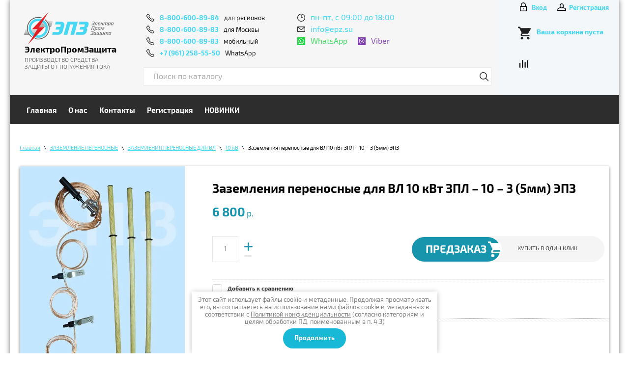

--- FILE ---
content_type: text/html; charset=utf-8
request_url: https://epz.su/magazin/product/zazemleniya-perenosnye-dlya-vl-10-kvt-zpl-10-3-25mm-epz
body_size: 16106
content:

	 <!doctype html>
 
<html lang="ru">
	 
	<head>
		 
		<meta charset="utf-8">
		 
		<meta name="robots" content="all"/>
		 <title>Заземления переносные для ВЛ и РУ от 10 кВт ЗПЛ – 10 – 3 ЭПЗ</title> 
		<meta name="description" content="Заземления переносные для ВЛ и РУ от 10 кВт ЗПЛ – 10 – 3 ЭПЗ — интернет-магазин средств защиты от поражения тока ЭлектроПромЗащита. Доставка по всей России, офис во Владимире и Москве. Звоните 8-800-600-89-84">
		 
				 
		<meta name="SKYPE_TOOLBAR" content="SKYPE_TOOLBAR_PARSER_COMPATIBLE">
		<meta name="viewport" content="width=device-width, height=device-height, initial-scale=1.0, maximum-scale=1.0, user-scalable=no">
		 
		<meta name="msapplication-tap-highlight" content="no"/>
		 
		<meta name="format-detection" content="telephone=no">
		 
		<meta http-equiv="x-rim-auto-match" content="none">
		 
		<!--  -->
		<link rel="stylesheet" href="/g/css/styles_articles_tpl.css">
		 
		<link rel="stylesheet" href="/t/v1760/images/css/styles.css">
		 
		<link rel="stylesheet" href="/t/v1760/images/css/designblock.scss.css">
		 
		<link rel="stylesheet" href="/t/v1760/images/css/s3_styles.scss.css">
		 
		<script src="/g/libs/jquery/1.10.2/jquery.min.js"></script>
		 
		<script src="/g/s3/misc/adaptiveimage/1.0.0/adaptiveimage.js"></script>
		
		
			<link rel="stylesheet" href="/g/css/styles_articles_tpl.css">
<meta name="yandex-verification" content="515e48f856351489" />
<meta name="google-site-verification" content="d8TijU_Upgtdj19xL--mxllYUjBFUeECBHP1iqhnMPc" />
<meta name="yandex-verification" content="05432b45b0ab2eff" />
<meta name="google-site-verification" content="MrapggK9TLfEqG9ktMmLp-fKNv2XoJTSk38Wn6BErWo" />
<meta name="yandex-verification" content="05432b45b0ab2eff" />
<meta name="yandex-verification" content="cd231a7f58102754" />
<meta name="google-site-verification" content="DcZSweDlRPoXrC0O-PbGBTNTFNn2TxvjtTihaI1DGbo" />

            <!-- 46b9544ffa2e5e73c3c971fe2ede35a5 -->
            <script src='/shared/s3/js/lang/ru.js'></script>
            <script src='/shared/s3/js/common.min.js'></script>
        <link rel='stylesheet' type='text/css' href='/shared/s3/css/calendar.css' /><link rel='stylesheet' type='text/css' href='/shared/highslide-4.1.13/highslide.min.css'/>
<script type='text/javascript' src='/shared/highslide-4.1.13/highslide-full.packed.js'></script>
<script type='text/javascript'>
hs.graphicsDir = '/shared/highslide-4.1.13/graphics/';
hs.outlineType = null;
hs.showCredits = false;
hs.lang={cssDirection:'ltr',loadingText:'Загрузка...',loadingTitle:'Кликните чтобы отменить',focusTitle:'Нажмите чтобы перенести вперёд',fullExpandTitle:'Увеличить',fullExpandText:'Полноэкранный',previousText:'Предыдущий',previousTitle:'Назад (стрелка влево)',nextText:'Далее',nextTitle:'Далее (стрелка вправо)',moveTitle:'Передвинуть',moveText:'Передвинуть',closeText:'Закрыть',closeTitle:'Закрыть (Esc)',resizeTitle:'Восстановить размер',playText:'Слайд-шоу',playTitle:'Слайд-шоу (пробел)',pauseText:'Пауза',pauseTitle:'Приостановить слайд-шоу (пробел)',number:'Изображение %1/%2',restoreTitle:'Нажмите чтобы посмотреть картинку, используйте мышь для перетаскивания. Используйте клавиши вперёд и назад'};</script>
<link rel="icon" href="/favicon.png" type="image/png">
	<link rel="apple-touch-icon" href="/thumb/2/LWXycLAsrYVHUeczKuvz_w/r/favicon.png">
	<link rel="apple-touch-icon" sizes="57x57" href="/thumb/2/cSiQoKjZkTMIo0ziQoXd3Q/57c57/favicon.png">
	<link rel="apple-touch-icon" sizes="60x60" href="/thumb/2/ADHYAP_QOPaTX7kCwZk1yQ/60c60/favicon.png">
	<link rel="apple-touch-icon" sizes="72x72" href="/thumb/2/NUeGOwT7ccqi0vKCk5c7CQ/72c72/favicon.png">
	<link rel="apple-touch-icon" sizes="76x76" href="/thumb/2/hXphuvuCGMlCNmPwtBK8JQ/76c76/favicon.png">
	<link rel="apple-touch-icon" sizes="114x114" href="/thumb/2/eu_DCr8HaH-4Fl9Q5T1Yug/114c114/favicon.png">
	<link rel="apple-touch-icon" sizes="120x120" href="/thumb/2/3MmgBXK7FEpfGfzqoDIQig/120c120/favicon.png">
	<link rel="apple-touch-icon" sizes="144x144" href="/thumb/2/j9LDtrtN_JRbLahuwp6tEA/144c144/favicon.png">
	<link rel="apple-touch-icon" sizes="152x152" href="/thumb/2/hJpSN6oEQd3e9064W7B_Jg/152c152/favicon.png">
	<link rel="apple-touch-icon" sizes="180x180" href="/thumb/2/f_vyPxiafrQ-f6zkloMaLQ/180c180/favicon.png">
	
	<meta name="msapplication-TileImage" content="/thumb/2/bmMZwZpxmRExzY98ed18Wg/c/favicon.png">
	<meta name="msapplication-square70x70logo" content="/thumb/2/u4ZCgXlIt0M0m6gZuZtRyQ/70c70/favicon.png">
	<meta name="msapplication-square150x150logo" content="/thumb/2/foNNC3kvbPYBac4AKEENng/150c150/favicon.png">
	<meta name="msapplication-wide310x150logo" content="/thumb/2/4xXaTyEaqfQGm4mLgRUUfg/310c150/favicon.png">
	<meta name="msapplication-square310x310logo" content="/thumb/2/rmdEXcb0zBLSx3J7TTuAiw/310c310/favicon.png">

<link rel='stylesheet' type='text/css' href='/t/images/__csspatch/1/patch.css'/>

<!--s3_require-->
<link rel="stylesheet" href="/g/basestyle/1.0.1/user/user.css" type="text/css"/>
<link rel="stylesheet" href="/g/basestyle/1.0.1/user/user.yellow.css" type="text/css"/>
<script type="text/javascript" src="/g/basestyle/1.0.1/user/user.js" async></script>
<!--/s3_require-->

<!--s3_goal-->
<script src="/g/s3/goal/1.0.0/s3.goal.js"></script>
<script>new s3.Goal({map:{"514901":{"goal_id":"514901","object_id":"43302861","event":"submit","system":"metrika","label":"1klik","code":"anketa"},"515101":{"goal_id":"515101","object_id":"37603861","event":"submit","system":"metrika","label":"obrsvyz","code":"anketa"}}, goals: [], ecommerce:[{"ecommerce":{"detail":{"products":[{"id":"480231251","name":"Заземления переносные для ВЛ 10 кВт ЗПЛ – 10 – 3 (5мм) ЭПЗ","price":6800,"brand":"Россия","category":"10 кВ"}]}}}]});</script>
<!--/s3_goal-->
					
		
		
		
			<link rel="stylesheet" type="text/css" href="/g/shop2v2/default/css/theme.less.css">		
			<script type="text/javascript" src="/g/printme.js"></script>
		<script type="text/javascript" src="/g/shop2v2/default/js/tpl.js"></script>
		<script type="text/javascript" src="/g/shop2v2/default/js/baron.min.js"></script>
		
			<script type="text/javascript" src="/g/shop2v2/default/js/shop2.2.js"></script>
		
	<script type="text/javascript">shop2.init({"productRefs": [],"apiHash": {"getPromoProducts":"9686c654e2369116911a3229b7eb6bdf","getSearchMatches":"ba4911fa77579951e2e7a731ff4ee30f","getFolderCustomFields":"06ad4f4a7d5d86c0b66e00c912e2f743","getProductListItem":"5eb448b123e3e938f744a869d477f400","cartAddItem":"d644c8d1adcf44963500a5c36c1a03e5","cartRemoveItem":"eb4a73966e2bc362bc6eeb5c6ca21326","cartUpdate":"65a2024d28953232656b35e21c65d250","cartRemoveCoupon":"df2ca3026992d72de24ac957f68032f5","cartAddCoupon":"0f8d72ff6e89b76e03b809ec4713bf1e","deliveryCalc":"e591df130fe6be1006b8612396a6c591","printOrder":"f3dfeb77b72a54708ee663e6689a4ae1","cancelOrder":"18e73d5e56817cbdee7f862f9f2684de","cancelOrderNotify":"f15f5cc66eec5b8e33b67d15352b2e54","repeatOrder":"26ffdda6485d3fea65e7e457735d160b","paymentMethods":"2accc5becb4e4cfcc929c18e1c8c1ddf","compare":"1d5b3cabaeb370e2c3c8c04c2b684f25"},"hash": null,"verId": 2184574,"mode": "product","step": "","uri": "/magazin","IMAGES_DIR": "/d/","my": {"show_sections":true,"new_alias":"\u041d\u043e\u0432\u0438\u043d\u043a\u0430","special_alias":"\u0421\u043f\u0435\u0446\u043f\u0440\u0435\u0434\u043b\u043e\u0436\u0435\u043d\u0438\u044f","s3_img_method":"r","kit":"\u041f\u043e\u0445\u043e\u0436\u0438\u0435","located_in_sections_alias":"\u0412\u044b \u043d\u0430\u0445\u043e\u0434\u0438\u0442\u0435\u0441\u044c","cart_image_width":90,"cart_image_height":90},"shop2_cart_order_payments": 1,"cf_margin_price_enabled": 0,"maps_yandex_key":"","maps_google_key":""});</script>
<style type="text/css">.product-item-thumb {width: 290px;}.product-item-thumb .product-image, .product-item-simple .product-image {height: 290px;width: 290px;}.product-item-thumb .product-amount .amount-title {width: 194px;}.product-item-thumb .product-price {width: 240px;}.shop2-product .product-side-l {width: 300px;}.shop2-product .product-image {height: 280px;width: 300px;}.shop2-product .product-thumbnails li {width: 90px;height: 90px;}</style>
		<link rel="stylesheet" href="/g/templates/webmake/shop2/1.0.0/css/shop.scss.css">
		<link rel="stylesheet" href="/g/libs/photoswipe/4.1.0/photoswipe.css">
		<link rel="stylesheet" href="/g/libs/photoswipe/4.1.0/default-skin/default-skin.css">
		<script src="/g/libs/photoswipe/4.1.0/photoswipe.min.js" charset="utf-8"></script>
		<script src="/g/libs/photoswipe/4.1.0/photoswipe-ui-default.js" charset="utf-8"></script>
		<script src="/g/templates/webmake/shop2/1.0.0/js/jquery.formstyler.min.js"></script>
		<script src="/g/templates/webmake/shop2/1.0.0/js/jquery.responsivetabs.min.js"></script>
		<script src="/g/templates/webmake/shop2/1.0.0/js/tap_file.js" charset="utf-8"></script>
		<script src="/g/s3/misc/includeform/0.0.3/s3.includeform.js"></script>
		<script src="/g/templates/shop2/2.63.2/js/nouislider.min.js"></script>
		<script src="/g/libs/jquery-bxslider/4.2.4/jquery.bxslider.min.js"></script>
		<script src="/g/libs/jquery-sly/1.6.1/sly.min.js"></script>
		<script src="/g/libs/jquery-slick/1.5.8/slick.min.js"></script>
		<!-- <script src="/g/templates/webmake/shop2/1.0.0/js/shop_main.js" charset="utf-8"></script> -->
		<link rel="stylesheet" href="/t/v1760/images/owl.carousel.min.css">
		<link rel="stylesheet" href="/t/v1760/images/css/shop_styles.scss.css">  <!-- стили магазина  -->
		<script src="/t/v1760/images/owl.carousel.min.js"></script>
		<script src="/t/v1760/images/shop_main.js" charset="utf-8"></script> <!-- локальная копия shop_main.js -->
		
		
		<link href="/g/s3/anketa2/1.0.0/css/jquery-ui.css" rel="stylesheet" type="text/css"/>
		 
		<script src="/g/libs/jqueryui/1.10.0/jquery-ui.min.js" type="text/javascript"></script>
		 		<script src="/g/s3/anketa2/1.0.0/js/jquery.ui.datepicker-ru.js"></script>
		 
		<link rel="stylesheet" href="/g/libs/jquery-popover/0.0.3/jquery.popover.css">
		 
		<script src="/g/libs/jquery-popover/0.0.3/jquery.popover.min.js" type="text/javascript"></script>
		 
		<script src="/g/s3/misc/form/1.2.0/s3.form.js" type="text/javascript"></script>
		 
		<link rel="stylesheet" href="/g/libs/photoswipe/4.1.0/photoswipe.css">
		 
		<link rel="stylesheet" href="/g/libs/photoswipe/4.1.0/default-skin/default-skin.css">
		 
		<script type="text/javascript" src="/g/libs/photoswipe/4.1.0/photoswipe.min.js"></script>
		 
		<script type="text/javascript" src="/g/libs/photoswipe/4.1.0/photoswipe-ui-default.min.js"></script>
		 
		<script src="/g/libs/jquery-bxslider/4.1.2/jquery.bxslider.min.js" type="text/javascript"></script>
		  
		<script type="text/javascript" src="/t/v1760/images/js/main.js"></script>
		  
		<!--[if lt IE 10]> <script src="/g/libs/ie9-svg-gradient/0.0.1/ie9-svg-gradient.min.js"></script> <script src="/g/libs/jquery-placeholder/2.0.7/jquery.placeholder.min.js"></script> <script src="/g/libs/jquery-textshadow/0.0.1/jquery.textshadow.min.js"></script> <script src="/g/s3/misc/ie/0.0.1/ie.js"></script> <![endif]-->
		<!--[if lt IE 9]> <script src="/g/libs/html5shiv/html5.js"></script> <![endif]-->
		   
		<link rel="stylesheet" href="/t/v1760/images/css/site_addons.scss.css">
	</head>
	 
	<body>
		 
		<div class="wrapper editorElement layer-type-wrapper" >
			<div class="editorElement layer-type-block ui-droppable block-15" >
				<div class="editorElement layer-type-block ui-droppable block-8" >
					<div class="sn-logo">
						<a href="/">
							<img src="/thumb/2/Y1BiJ7J4mBLL_UqQSx15Zg/200r200/d/epz_logo_main_0.png" alt="">
						</a>
						
												<div class="layout column layout_3" >
							<div class="site-name-3 widget-2 widget-type-site_name editorElement layer-type-widget">
								 <a href="http://epz.su"> 												
								 <div class="sn-wrap">  
								<div class="sn-text">
									<div class="align-elem">
										ЭлектроПромЗащита
									</div>
								</div>
								  
							</div>
							 </a> 
							</div>
						</div>
																		<div class="layout column layout_8" >
							<div class="site-description widget-7 widget-type-site_description editorElement layer-type-widget">
								<div class="align-elem">
									производство средства защиты от поражения тока
								</div>
							</div>
						</div>
											</div>
								<div class="layout column layout_18" >
				<div class="editorElement layer-type-block ui-droppable block-6" >
					<div class="cle">
						<div>
					          
					  	<div class="phones-11 widget-10 phones-block contacts-block widget-type-contacts_phone editorElement layer-type-widget">
		<div class="inner">
			<label class="cell-icon" for="tg-phones-11">
				<div class="icon"></div>
			</label>
			<input id="tg-phones-11" class="tgl-but" type="checkbox">
			<div class="block-body-drop">
				<div class="cell-text">
					<div class="title"><div class="align-elem">Телефон:</div></div>
					<div class="text_body">
						<div class="align-elem">
															<div><a href="tel:88006008984">8-800-600-89-84 <span>для регионов</span></a></div><div><a href="tel:88006008983">8-800-600-89-83 <span>для Москвы</span></a></div><div><a href="tel:88006008983">8-800-600-89-83 <span>мобильный</span></a></div><div><a href="tel:+79612585550">+7 (961) 258-55-50 <span>WhatsApp</span></a></div>													</div>
					</div>
				</div>
			</div>
		</div>
	</div>
  
					  </div>
					  <div>
					  							<div class="newcontacts-bl schedule">пн-пт, с 09:00 до 18:00</div>
																		<div class="newcontacts-bl email">
							<a href="mailto:info@epz.su">info@epz.su</a>
						</div>
																		<div class="newicons">
														<a href="https://wa.me/79612585550">WhatsApp</a>
														<a href="viber://add?number=79612585550">Viber</a>
													</div>
											  </div>
					</div>
					<div>
						<div class="widget-5 search-6 wm-search widget-type-search editorElement layer-type-widget" data-setting-type="fade" data-setting-animate="0" data-setting-animate_list="0,0,0,0,0">
							<form class="wm-search-inner" action="/magazin/search" enctype="multipart/form-data" style="justify-content: flex-start;">
								<input size="1" class="wm-input-default" placeholder="Поиск по каталогу" type="text" name="search_text" value="">
								<button class="wm-input-default" type="submit" style="visibility: visible;"></button>
							<re-captcha data-captcha="recaptcha"
     data-name="captcha"
     data-sitekey="6LfLhZ0UAAAAAEB4sGlu_2uKR2xqUQpOMdxygQnA"
     data-lang="ru"
     data-rsize="invisible"
     data-type="image"
     data-theme="light"></re-captcha></form>
						</div>
					</div>
				</div>
			</div>
			<div class="layout column layout_19" >
				<div class="login-wr">
										<a href="/users-1/login" class="log">Вход</a>
					<a href="/users-1/register" class="auth">Регистрация</a>
									</div>
				<div class="editorElement layer-type-block ui-droppable block-7" >
					    
					  <div id="shop2-cart-preview" class="cart-wr">
	<div class="mobile-btn-cart"></div>
	<a href="/magazin/cart" class="cart-in">
		<div class="cart-text-wrap">
			<div class="title">Ваша корзина пуста</div>
					</div>
	</a>
</div>				</div>
				<div class="compare-wr">
					<a href="/magazin/compare" title="Сравнение">Сравнение</a>
				</div>
			</div>
		</div>
	</div>
			<div class="editorElement layer-type-block ui-droppable block-16" >
				<div class="editorElement layer-type-block ui-droppable block-4" >
					<div class="layout column layout_14" >
						<div class="editorElement layer-type-block ui-droppable block-2" >
							<div class="widget-4 horizontal menu-5 wm-widget-menu widget-type-menu_horizontal editorElement layer-type-widget" data-screen-button="none" data-responsive-tl="button" data-responsive-tp="button" data-responsive-ml="columned" data-more-text="..." data-child-icons="0">
								 
								<div class="menu-button">
									Меню
								</div>
								 
								<div class="menu-scroll">
									   <ul><li class="opened active menu-item"><a href="/" ><span class="menu-item-text">Главная</span></a></li><li class="menu-item"><a href="/about" ><span class="menu-item-text">О нас</span></a></li><li class="menu-item"><a href="/kontakty" ><span class="menu-item-text">Контакты</span></a></li><li class="menu-item"><a href="/registraciya" ><span class="menu-item-text">Регистрация</span></a></li><li class="menu-item"><a href="https://epz.su/magazin/folder/novinki" ><span class="menu-item-text">НОВИНКИ</span></a></li></ul> 
								</div>
								 
							</div>
						</div>
					</div>
									</div>
			</div>
		<div class="editorElement layer-type-block ui-droppable block-14" >
				<div class="layout column layout_25" >
						
			
			<div class="editorElement layer-type-block ui-droppable block-13 block-13-product">
				 
<div class="widget-33 path widget-type-path editorElement layer-type-widget" data-url="/"><a href="/">Главная</a> <span class='separator'>\</span> <a href="/magazin/folder/zazemlenie-perenosnye">ЗАЗЕМЛЕНИЕ ПЕРЕНОСНЫЕ</a> <span class='separator'>\</span> <a href="/magazin/folder/zazemlenie-perenosnye-dlya-vl">ЗАЗЕМЛЕНИЯ ПЕРЕНОСНЫЕ ДЛЯ  ВЛ</a> <span class='separator'>\</span> <a href="/magazin/folder/10-kv">10 кВ</a> <span class='separator'>\</span> Заземления переносные для ВЛ 10 кВт ЗПЛ – 10 – 3 (5мм) ЭПЗ</div> 
								<article class="content-34 content widget-17 widget-type-content editorElement layer-type-widget ">	
	<div class="shop2-cookies-disabled shop2-warning hide"></div>
	
	
	
		
							
			
							
			
							
			
		
					<div class="shop2-product-mode-wr">
	<form 
		method="post" 
		action="/magazin?mode=cart&amp;action=add" 
		accept-charset="utf-8"
		class="product-shop2 clear-self">

		<input type="hidden" name="kind_id" value="480231251"/>
		<input type="hidden" name="product_id" value="2176463861"/>
		<input type="hidden" name="meta" value='null'/>
		
		<div class="product-l-side">
			<div class="product-label">
											</div>
			<div class="img-wrap">
				<div class="product-image bxslider-product-js ">
										<div>
						<a href="/thumb/2/u0HCnexyQKBNCtrd64tRiQ/r/d/76.jpg" class="highslide" onclick="return hs.expand(this)"><img src="/thumb/2/BBtrX5-hArkm3hYn9RYGbQ/835r790/d/76.jpg" alt="Заземления переносные для ВЛ 10 кВт ЗПЛ – 10 – 3 (5мм) ЭПЗ" title="Заземления переносные для ВЛ 10 кВт ЗПЛ – 10 – 3 (5мм) ЭПЗ" /></a>
					</div>
															<div>
						<a href="/thumb/2/WXWZD4Zu7QbXIsIyUIvjtQ/r/d/78.jpg" class="highslide" onclick="return hs.expand(this)"><img src="/thumb/2/lHMAkjvM6PzvZFK3GdzAqg/835r790/d/78.jpg" alt="" /></a>
					</div>
										<div>
						<a href="/thumb/2/UYpKBN9KBPxgk8kC-4ksKg/r/d/15.jpg" class="highslide" onclick="return hs.expand(this)"><img src="/thumb/2/8uMSPdgxnOpCzmXvxTFSAw/835r790/d/15.jpg" alt="" /></a>
					</div>
									</div>
			</div>
			
							<div class="yashare">
					<script type="text/javascript" src="http://yandex.st/share/share.js" charset="utf-8"></script>
					
					<style type="text/css">
						
					</style>
					
					<div class="yashare-auto-init" data-yashareL10n="ru" data-yashareType="small" data-yashareQuickServices="vkontakte,facebook,twitter,odnoklassniki,moimir,gplus"data-yashareTheme="counter"></div>
				</div>
					</div>
		<div class="product-r-side">
			
			<h1>
				Заземления переносные для ВЛ 10 кВт ЗПЛ – 10 – 3 (5мм) ЭПЗ
			</h1>

							
				<div class="price-product">
						
							<div class="price-current ">
		<strong>6&nbsp;800</strong>  <span>Р</span>			</div>
				</div>
				<div class="add-form">
					
	<div class="product-amount">
					<div class="shop2-product-amount">
				<button type="button" class="amount-minus">
					<svg preserveAspectRatio="xMidYMid" width="11" height="11" viewBox="0 0 11 11">
						<path d="M1.500,-0.000 C1.500,-0.000 8.500,-0.000 8.500,-0.000 C9.328,-0.000 10.000,0.672 10.000,1.500 C10.000,2.328 9.328,3.000 8.500,3.000 C8.500,3.000 1.500,3.000 1.500,3.000 C0.672,3.000 -0.000,2.328 -0.000,1.500 C-0.000,0.672 0.672,-0.000 1.500,-0.000 Z" class="amount-plus-ico"/>
					</svg>
				</button>
				<input type="text" name="amount" maxlength="4" value="1" />
				<button type="button" class="amount-plus">
					<svg preserveAspectRatio="xMidYMid" width="11" height="11" viewBox="0 0 11 11">
						<path d="M9.500,7.000 C9.500,7.000 7.000,7.000 7.000,7.000 C7.000,7.000 7.000,9.500 7.000,9.500 C7.000,10.328 6.328,11.000 5.500,11.000 C4.671,11.000 4.000,10.328 4.000,9.500 C4.000,9.500 4.000,7.000 4.000,7.000 C4.000,7.000 1.500,7.000 1.500,7.000 C0.671,7.000 -0.000,6.328 -0.000,5.500 C-0.000,4.672 0.671,4.000 1.500,4.000 C1.500,4.000 4.000,4.000 4.000,4.000 C4.000,4.000 4.000,1.500 4.000,1.500 C4.000,0.672 4.671,-0.000 5.500,-0.000 C6.328,-0.000 7.000,0.672 7.000,1.500 C7.000,1.500 7.000,4.000 7.000,4.000 C7.000,4.000 9.500,4.000 9.500,4.000 C10.328,4.000 11.000,4.672 11.000,5.500 C11.000,6.328 10.328,7.000 9.500,7.000 Z" class="amount-plus-ico"/>
					</svg>
				</button>
			</div>
			</div>

					
					<div class="product-btn">
						
			<button class="shop-product-btn type-3 onrequest" type="submit">
			<span>Предзаказ
				<div class="btn-shop-icon-wr">
				<svg xmlns="http://www.w3.org/2000/svg" xmlns:xlink="http://www.w3.org/1999/xlink" preserveAspectRatio="xMidYMid" width="24" height="24" viewBox="0 0 24 24">
					<path d="M12.011,23.993 C5.382,23.993 0.006,18.626 0.006,12.005 C0.006,5.375 5.382,0.008 12.011,0.008 C18.631,0.008 24.015,5.375 24.015,12.005 C24.015,18.626 18.631,23.993 12.011,23.993 ZM12.011,3.009 C7.048,3.009 3.004,7.039 3.004,12.005 C3.004,16.962 7.048,20.997 12.011,20.997 C16.973,20.997 21.012,16.962 21.012,12.005 C21.012,7.039 16.973,3.009 12.011,3.009 ZM16.510,13.130 C16.510,13.130 11.985,13.130 11.985,13.130 C11.609,13.118 11.257,12.927 11.051,12.607 C11.051,12.607 8.046,7.867 8.046,7.867 C7.740,7.390 7.843,6.735 8.287,6.380 C8.797,5.971 9.583,6.106 9.938,6.652 C9.938,6.652 12.635,10.890 12.635,10.890 C12.635,10.890 16.510,10.880 16.510,10.880 C17.130,10.880 17.639,11.383 17.639,12.005 C17.639,12.621 17.130,13.130 16.510,13.130 Z" class="btn-shop-icon"/></svg>
				</div>
			</span>
		</button>
	

<input type="hidden" value="Заземления переносные для ВЛ 10 кВт ЗПЛ – 10 – 3 (5мм) ЭПЗ" name="product_name" />
<input type="hidden" value="http://epz.su/magazin/product/zazemleniya-perenosnye-dlya-vl-10-kvt-zpl-10-3-25mm-epz" name="product_link" />						
								                <div class="buy-one-click"><a class="shop2-btn"  href="/kupit-v-odin-klik">Купить в один клик</a></div>
		                					</div>
				</div>
						
			
			<div class="product-compare">
			<label>
				<input type="checkbox" value="480231251"/>
				Добавить к сравнению
			</label>
		</div>
		
			<div class="details-product">
				<table class="shop2-product-options"><tr class="even"><th>Производитель:</th><td><a href="/magazin/vendor/rossiya">Россия</a></td></tr></table>			</div>
		</div>
	<re-captcha data-captcha="recaptcha"
     data-name="captcha"
     data-sitekey="6LfLhZ0UAAAAAEB4sGlu_2uKR2xqUQpOMdxygQnA"
     data-lang="ru"
     data-rsize="invisible"
     data-type="image"
     data-theme="light"></re-captcha></form><!-- Product -->
		



	<div id="product_tabs" class="shop-product-data">
					<ul class="shop-product-tabs">
				<li class="active-tab"><a href="#shop2-tabs-1"><span>Описание</span></a></li><li ><a href="#shop2-tabs-3"><span>Модификации</span></a></li>
			</ul>

						<div class="shop-product-desc">
				
								<div class="desc-area active-area" id="shop2-tabs-1">
					<div>Предназначено для защиты работающих на отключенных участках оборудования воздушных линии от поражении электрическим током в случае ошибочной подачи напряжения на этот участок или появления на нем наведенного напряжения.<br />
Допустимый диапазон рабочих температур от -45&deg;С до +45&deg;С.<br />
Относительная&nbsp;&nbsp;влажность воздуха до 80% при 20&deg;С.<br />
<br />
Рабочее напряжение эл. установки, кВ&nbsp;&nbsp;&nbsp;&nbsp;&nbsp;&nbsp;&nbsp;&nbsp;&nbsp;&nbsp;&nbsp;&nbsp;&nbsp;&nbsp;&nbsp;&nbsp;&nbsp;&nbsp;&nbsp;&nbsp;&nbsp;&nbsp;&nbsp;&nbsp;&nbsp;&nbsp;&nbsp;&nbsp;&nbsp;&nbsp; 10</div>

<div>Количество заземляющих штанг с зажимами&nbsp;шт,&nbsp; &nbsp; &nbsp; &nbsp; &nbsp; &nbsp; &nbsp; &nbsp;3<br />
Длина провода между фазами, м, не менее&nbsp; &nbsp; &nbsp; &nbsp; &nbsp; &nbsp; &nbsp; &nbsp; &nbsp; &nbsp; &nbsp; 1,6</div>

<div>Длина заземляющего провода , м, не менее&nbsp; &nbsp; &nbsp; &nbsp; &nbsp; &nbsp; &nbsp; &nbsp; &nbsp; &nbsp; &nbsp; 10<br />
Длина штанг с зажимами, мм&nbsp; &nbsp; &nbsp; &nbsp; &nbsp; &nbsp; &nbsp; &nbsp; &nbsp; &nbsp; &nbsp; &nbsp; &nbsp; &nbsp; &nbsp; &nbsp; &nbsp; &nbsp; &nbsp; &nbsp; &nbsp; &nbsp; &nbsp; &nbsp;1350<br />
Габаритные размеры (в упаковке) мм:&nbsp; &nbsp; &nbsp; &nbsp; &nbsp; &nbsp; &nbsp; &nbsp; &nbsp; &nbsp; &nbsp; &nbsp; &nbsp; &nbsp;1380x 150 x 150<br />
Масса, кг, не менее&nbsp; &nbsp; &nbsp; &nbsp; &nbsp; &nbsp; &nbsp; &nbsp; &nbsp; &nbsp; &nbsp; &nbsp; &nbsp; &nbsp; &nbsp; &nbsp; &nbsp; &nbsp; &nbsp; &nbsp; &nbsp; &nbsp; &nbsp; &nbsp; &nbsp; &nbsp; &nbsp; &nbsp; &nbsp; &nbsp; &nbsp; &nbsp; &nbsp; &nbsp; &nbsp; &nbsp; 2<br />
<br />
ЗПЛ-10 ЭПЗ&nbsp;выпускается также с сечением провода 16мм, 25мм, 35мм, 50 мм, 70 мм, 95 мм, 120 мм.150мм</div>

<p>&nbsp;в прозрачной пластиковой оболочке с изолирующим заземляющим спуском, Крепление провода к зажимам осуществляется посредством луженых медных наконечников или гильз. Для исключения излома провода он дополнительно укреплен защитной полиэтиленовой трубкой.&nbsp;<span style="font-size:12pt;"><span style="line-height:115%">Изолирующая штанга изготовлена из профильного стеклопластика.</span></span></p>

<div>
<p style="text-indent:-7.1pt"><span style="font-size:12pt"><span style="background:white"><span style="line-height:normal"><span style="font-family:Calibri,sans-serif"><span style="font-family:&quot;yandex-sans&quot;,&quot;serif&quot;"><span style="color:black">Токи термической стойкости для переносных заземлений из медного провода</span></span></span></span></span></span></p>

<p style="text-indent:-7.1pt"><span style="font-size:12pt"><span style="background:white"><span style="line-height:normal"><span style="font-family:Calibri,sans-serif"><span style="font-family:&quot;yandex-sans&quot;,&quot;serif&quot;"><span style="color:black">Максимально допустимое значение установившегося тока, кА,&nbsp;для провода сечением, мм</span></span><span style="font-family:&quot;Times New Roman&quot;,&quot;serif&quot;"><span style="color:black">&sup2;</span></span></span></span></span></span></p>

<table class="MsoTableGrid" style="border-collapse:collapse; border:none">
	<tbody>
		<tr>
			<td style="border-bottom:1px solid black; width:78px; padding:0cm 7px 0cm 7px; height:41px; border-top:1px solid black; border-right:1px solid black; border-left:1px solid black" valign="top">
			<p><span style="font-size:12pt"><span style="background:white"><span style="line-height:normal"><span style="font-family:Calibri,sans-serif"><span style="font-family:&quot;yandex-sans&quot;,&quot;serif&quot;"><span style="color:black">Длительность</span></span></span></span></span></span></p>

			<p><span style="font-size:12pt"><span style="background:white"><span style="line-height:normal"><span style="font-family:Calibri,sans-serif"><span style="font-family:&quot;yandex-sans&quot;,&quot;serif&quot;"><span style="color:black">протекания</span></span></span></span></span></span></p>

			<p><span style="font-size:12pt"><span style="background:white"><span style="line-height:normal"><span style="font-family:Calibri,sans-serif"><span style="font-family:&quot;yandex-sans&quot;,&quot;serif&quot;"><span style="color:black">тока, секунд 3,0</span></span></span></span></span></span></p>
			</td>
			<td style="border-bottom:1px solid black; width:45px; padding:0cm 7px 0cm 7px; height:41px; border-top:1px solid black; border-right:1px solid black; border-left:none" valign="top">
			<p><span style="font-size:12pt"><span style="background:white"><span style="line-height:normal"><span style="font-family:Calibri,sans-serif"><span style="font-family:&quot;yandex-sans&quot;,&quot;serif&quot;"><span style="color:black">16мм</span></span><span style="font-family:&quot;Times New Roman&quot;,&quot;serif&quot;"><span style="color:black">&sup2;</span></span></span></span></span></span></p>
			</td>
			<td style="border-bottom:1px solid black; width:55px; padding:0cm 7px 0cm 7px; height:41px; border-top:1px solid black; border-right:1px solid black; border-left:none" valign="top">
			<p><span style="font-size:12pt"><span style="background:white"><span style="line-height:normal"><span style="font-family:Calibri,sans-serif"><span style="font-family:&quot;yandex-sans&quot;,&quot;serif&quot;"><span style="color:black">25 мм</span></span><span style="font-family:&quot;Times New Roman&quot;,&quot;serif&quot;"><span style="color:black">&sup2;</span></span></span></span></span></span></p>
			</td>
			<td style="border-bottom:1px solid black; width:57px; padding:0cm 7px 0cm 7px; height:41px; border-top:1px solid black; border-right:1px solid black; border-left:none" valign="top">
			<p><span style="font-size:12pt"><span style="background:white"><span style="line-height:normal"><span style="font-family:Calibri,sans-serif"><span style="font-family:&quot;yandex-sans&quot;,&quot;serif&quot;"><span style="color:black">35 мм</span></span><span style="font-family:&quot;Times New Roman&quot;,&quot;serif&quot;"><span style="color:black">&sup2;</span></span></span></span></span></span></p>
			</td>
			<td style="border-bottom:1px solid black; width:57px; padding:0cm 7px 0cm 7px; height:41px; border-top:1px solid black; border-right:1px solid black; border-left:none" valign="top">
			<p><span style="font-size:12pt"><span style="background:white"><span style="line-height:normal"><span style="font-family:Calibri,sans-serif"><span style="font-family:&quot;yandex-sans&quot;,&quot;serif&quot;"><span style="color:black">50 мм</span></span><span style="font-family:&quot;Times New Roman&quot;,&quot;serif&quot;"><span style="color:black">&sup2;</span></span></span></span></span></span></p>
			</td>
			<td style="border-bottom:1px solid black; width:57px; padding:0cm 7px 0cm 7px; height:41px; border-top:1px solid black; border-right:1px solid black; border-left:none" valign="top">
			<p><span style="font-size:12pt"><span style="background:white"><span style="line-height:normal"><span style="font-family:Calibri,sans-serif"><span style="font-family:&quot;yandex-sans&quot;,&quot;serif&quot;"><span style="color:black">70 мм</span></span><span style="font-family:&quot;Times New Roman&quot;,&quot;serif&quot;"><span style="color:black">&sup2;</span></span></span></span></span></span></p>
			</td>
			<td style="border-bottom:1px solid black; width:57px; padding:0cm 7px 0cm 7px; height:41px; border-top:1px solid black; border-right:1px solid black; border-left:none" valign="top">
			<p><span style="font-size:12pt"><span style="background:white"><span style="line-height:normal"><span style="font-family:Calibri,sans-serif"><span style="font-family:&quot;yandex-sans&quot;,&quot;serif&quot;"><span style="color:black">95 мм</span></span><span style="font-family:&quot;Times New Roman&quot;,&quot;serif&quot;"><span style="color:black">&sup2;</span></span></span></span></span></span></p>
			</td>
			<td style="border-bottom:1px solid black; width:57px; padding:0cm 7px 0cm 7px; height:41px; border-top:1px solid black; border-right:1px solid black; border-left:none" valign="top">
			<p><span style="font-size:12pt"><span style="background:white"><span style="line-height:normal"><span style="font-family:Calibri,sans-serif"><span style="font-family:&quot;yandex-sans&quot;,&quot;serif&quot;"><span style="color:black">120 мм</span></span><span style="font-family:&quot;Times New Roman&quot;,&quot;serif&quot;"><span style="color:black">&sup2;</span></span></span></span></span></span></p>
			</td>
		</tr>
		<tr>
			<td style="border-bottom:1px solid black; width:78px; padding:0cm 7px 0cm 7px; border-top:none; border-right:1px solid black; border-left:1px solid black" valign="top">
			<p><span style="font-size:12pt"><span style="background:white"><span style="line-height:normal"><span style="font-family:Calibri,sans-serif"><span style="font-family:&quot;yandex-sans&quot;,&quot;serif&quot;"><span style="color:black">кА.</span></span></span></span></span></span></p>
			</td>
			<td style="border-bottom:1px solid black; width:45px; padding:0cm 7px 0cm 7px; border-top:none; border-right:1px solid black; border-left:none" valign="top">
			<p><span style="font-size:12pt"><span style="background:white"><span style="line-height:normal"><span style="font-family:Calibri,sans-serif"><span style="font-family:&quot;yandex-sans&quot;,&quot;serif&quot;"><span style="color:black">2,3</span></span></span></span></span></span></p>
			</td>
			<td style="border-bottom:1px solid black; width:55px; padding:0cm 7px 0cm 7px; border-top:none; border-right:1px solid black; border-left:none" valign="top">
			<p><span style="font-size:12pt"><span style="background:white"><span style="line-height:normal"><span style="font-family:Calibri,sans-serif"><span style="font-family:&quot;yandex-sans&quot;,&quot;serif&quot;"><span style="color:black">3,6</span></span></span></span></span></span></p>
			</td>
			<td style="border-bottom:1px solid black; width:57px; padding:0cm 7px 0cm 7px; border-top:none; border-right:1px solid black; border-left:none" valign="top">
			<p><span style="font-size:12pt"><span style="background:white"><span style="line-height:normal"><span style="font-family:Calibri,sans-serif"><span style="font-family:&quot;yandex-sans&quot;,&quot;serif&quot;"><span style="color:black">5,1</span></span></span></span></span></span></p>
			</td>
			<td style="border-bottom:1px solid black; width:57px; padding:0cm 7px 0cm 7px; border-top:none; border-right:1px solid black; border-left:none" valign="top">
			<p><span style="font-size:12pt"><span style="background:white"><span style="line-height:normal"><span style="font-family:Calibri,sans-serif"><span style="font-family:&quot;yandex-sans&quot;,&quot;serif&quot;"><span style="color:black">7,2</span></span></span></span></span></span></p>
			</td>
			<td style="border-bottom:1px solid black; width:57px; padding:0cm 7px 0cm 7px; border-top:none; border-right:1px solid black; border-left:none" valign="top">
			<p><span style="font-size:12pt"><span style="background:white"><span style="line-height:normal"><span style="font-family:Calibri,sans-serif"><span style="font-family:&quot;yandex-sans&quot;,&quot;serif&quot;"><span style="color:black">10,1</span></span></span></span></span></span></p>
			</td>
			<td style="border-bottom:1px solid black; width:57px; padding:0cm 7px 0cm 7px; border-top:none; border-right:1px solid black; border-left:none" valign="top">
			<p><span style="font-size:12pt"><span style="background:white"><span style="line-height:normal"><span style="font-family:Calibri,sans-serif"><span style="font-family:&quot;yandex-sans&quot;,&quot;serif&quot;"><span style="color:black">13,7</span></span></span></span></span></span></p>
			</td>
			<td style="border-bottom:1px solid black; width:57px; padding:0cm 7px 0cm 7px; border-top:none; border-right:1px solid black; border-left:none" valign="top">
			<p><span style="font-size:12pt"><span style="background:white"><span style="line-height:normal"><span style="font-family:Calibri,sans-serif"><span style="font-family:&quot;yandex-sans&quot;,&quot;serif&quot;"><span style="color:black">17,3</span></span></span></span></span></span></p>
			</td>
		</tr>
	</tbody>
</table>

<p style="margin-bottom:13px"><span style="font-size:12pt"><span style="background:white"><span style="line-height:normal"><span style="font-family:Calibri,sans-serif"><span style="font-family:&quot;yandex-sans&quot;,&quot;serif&quot;"><span style="color:black">Токи электродинамической стойкости для переносных заземлений из медного провода</span></span></span></span></span></span></p>

<p style="margin-left:-9px"><span style="font-size:12pt"><span style="background:white"><span style="line-height:normal"><span style="font-family:Calibri,sans-serif"><span style="font-family:&quot;yandex-sans&quot;,&quot;serif&quot;"><span style="color:black">Максимально допустимое значение установившегося тока, кА,&nbsp;для провода сечением, мм</span></span><span style="font-family:&quot;Times New Roman&quot;,&quot;serif&quot;"><span style="color:black">&sup2;</span></span></span></span></span></span></p>

<p style="text-align:right">&nbsp;</p>

<table class="MsoTableGrid" style="margin-left:7px; border-collapse:collapse; border:none">
	<tbody>
		<tr>
			<td style="border-bottom:1px solid black; width:85px; padding:0cm 7px 0cm 7px; height:51px; border-top:1px solid black; border-right:1px solid black; border-left:1px solid black" valign="top">
			<p><span style="font-size:12pt"><span style="font-family:&quot;Times New Roman&quot;,serif"><span style="background:white"><span style="font-family:&quot;yandex-sans&quot;,&quot;serif&quot;"><span style="color:black">Максимально допустимое</span></span></span></span></span></p>

			<p><span style="font-size:12pt"><span style="font-family:&quot;Times New Roman&quot;,serif"><span style="background:white"><span style="font-family:&quot;yandex-sans&quot;,&quot;serif&quot;"><span style="color:black">&nbsp;значение токов электро&nbsp; динамической</span></span></span></span></span></p>

			<p style="margin-left:2px"><span style="font-size:12pt"><span style="font-family:&quot;Times New Roman&quot;,serif"><span style="background:white"><span style="font-family:&quot;yandex-sans&quot;,&quot;serif&quot;"><span style="color:black">стойкости, кА</span></span></span></span></span></p>
			</td>
			<td style="border-bottom:1px solid black; width:76px; padding:0cm 7px 0cm 7px; height:51px; border-top:1px solid black; border-right:1px solid black; border-left:none" valign="top">
			<p><span style="font-size:12pt"><span style="background:white"><span style="line-height:normal"><span style="font-family:Calibri,sans-serif"><span style="font-family:&quot;yandex-sans&quot;,&quot;serif&quot;"><span style="color:black">16мм</span></span><span style="font-family:&quot;Times New Roman&quot;,&quot;serif&quot;"><span style="color:black">&sup2;</span></span></span></span></span></span></p>
			</td>
			<td style="border-bottom:1px solid black; width:57px; padding:0cm 7px 0cm 7px; height:51px; border-top:1px solid black; border-right:1px solid black; border-left:none" valign="top">
			<p><span style="font-size:12pt"><span style="background:white"><span style="line-height:normal"><span style="font-family:Calibri,sans-serif"><span style="font-family:&quot;yandex-sans&quot;,&quot;serif&quot;"><span style="color:black">25 мм</span></span><span style="font-family:&quot;Times New Roman&quot;,&quot;serif&quot;"><span style="color:black">&sup2;</span></span></span></span></span></span></p>
			</td>
			<td style="border-bottom:1px solid black; width:57px; padding:0cm 7px 0cm 7px; height:51px; border-top:1px solid black; border-right:1px solid black; border-left:none" valign="top">
			<p><span style="font-size:12pt"><span style="background:white"><span style="line-height:normal"><span style="font-family:Calibri,sans-serif"><span style="font-family:&quot;yandex-sans&quot;,&quot;serif&quot;"><span style="color:black">35 мм</span></span><span style="font-family:&quot;Times New Roman&quot;,&quot;serif&quot;"><span style="color:black">&sup2;</span></span></span></span></span></span></p>
			</td>
			<td style="border-bottom:1px solid black; width:57px; padding:0cm 7px 0cm 7px; height:51px; border-top:1px solid black; border-right:1px solid black; border-left:none" valign="top">
			<p><span style="font-size:12pt"><span style="background:white"><span style="line-height:normal"><span style="font-family:Calibri,sans-serif"><span style="font-family:&quot;yandex-sans&quot;,&quot;serif&quot;"><span style="color:black">50 мм</span></span><span style="font-family:&quot;Times New Roman&quot;,&quot;serif&quot;"><span style="color:black">&sup2;</span></span></span></span></span></span></p>
			</td>
			<td style="border-bottom:1px solid black; width:57px; padding:0cm 7px 0cm 7px; height:51px; border-top:1px solid black; border-right:1px solid black; border-left:none" valign="top">
			<p><span style="font-size:12pt"><span style="background:white"><span style="line-height:normal"><span style="font-family:Calibri,sans-serif"><span style="font-family:&quot;yandex-sans&quot;,&quot;serif&quot;"><span style="color:black">70 мм</span></span><span style="font-family:&quot;Times New Roman&quot;,&quot;serif&quot;"><span style="color:black">&sup2;</span></span></span></span></span></span></p>
			</td>
			<td style="border-bottom:1px solid black; width:57px; padding:0cm 7px 0cm 7px; height:51px; border-top:1px solid black; border-right:1px solid black; border-left:none" valign="top">
			<p><span style="font-size:12pt"><span style="background:white"><span style="line-height:normal"><span style="font-family:Calibri,sans-serif"><span style="font-family:&quot;yandex-sans&quot;,&quot;serif&quot;"><span style="color:black">95 мм</span></span><span style="font-family:&quot;Times New Roman&quot;,&quot;serif&quot;"><span style="color:black">&sup2;</span></span></span></span></span></span></p>
			</td>
			<td style="border-bottom:1px solid black; width:57px; padding:0cm 7px 0cm 7px; height:51px; border-top:1px solid black; border-right:1px solid black; border-left:none" valign="top">
			<p><span style="font-size:12pt"><span style="background:white"><span style="line-height:normal"><span style="font-family:Calibri,sans-serif"><span style="font-family:&quot;yandex-sans&quot;,&quot;serif&quot;"><span style="color:black">120 мм</span></span><span style="font-family:&quot;Times New Roman&quot;,&quot;serif&quot;"><span style="color:black">&sup2;</span></span></span></span></span></span></p>
			</td>
		</tr>
		<tr>
			<td style="border-bottom:1px solid black; width:85px; padding:0cm 7px 0cm 7px; border-top:none; border-right:1px solid black; border-left:1px solid black" valign="top">
			<p style="margin-left:-9px"><span style="font-size:12pt">&nbsp; кА.</span></p>
			</td>
			<td style="border-bottom:1px solid black; width:76px; padding:0cm 7px 0cm 7px; border-top:none; border-right:1px solid black; border-left:none" valign="top">
			<p><span style="font-size:12pt"><span style="background:white"><span style="line-height:normal"><span style="font-family:Calibri,sans-serif"><span style="font-family:&quot;yandex-sans&quot;,&quot;serif&quot;"><span style="color:black">14,0</span></span></span></span></span></span></p>
			</td>
			<td style="border-bottom:1px solid black; width:57px; padding:0cm 7px 0cm 7px; border-top:none; border-right:1px solid black; border-left:none" valign="top">
			<p><span style="font-size:12pt"><span style="background:white"><span style="line-height:normal"><span style="font-family:Calibri,sans-serif"><span style="font-family:&quot;yandex-sans&quot;,&quot;serif&quot;"><span style="color:black">22,0</span></span></span></span></span></span></p>
			</td>
			<td style="border-bottom:1px solid black; width:57px; padding:0cm 7px 0cm 7px; border-top:none; border-right:1px solid black; border-left:none" valign="top">
			<p><span style="font-size:12pt"><span style="background:white"><span style="line-height:normal"><span style="font-family:Calibri,sans-serif"><span style="font-family:&quot;yandex-sans&quot;,&quot;serif&quot;"><span style="color:black">31,0</span></span></span></span></span></span></p>
			</td>
			<td style="border-bottom:1px solid black; width:57px; padding:0cm 7px 0cm 7px; border-top:none; border-right:1px solid black; border-left:none" valign="top">
			<p><span style="font-size:12pt"><span style="background:white"><span style="line-height:normal"><span style="font-family:Calibri,sans-serif"><span style="font-family:&quot;yandex-sans&quot;,&quot;serif&quot;"><span style="color:black">44,25</span></span></span></span></span></span></p>
			</td>
			<td style="border-bottom:1px solid black; width:57px; padding:0cm 7px 0cm 7px; border-top:none; border-right:1px solid black; border-left:none" valign="top">
			<p><span style="font-size:12pt"><span style="background:white"><span style="line-height:normal"><span style="font-family:Calibri,sans-serif"><span style="font-family:&quot;yandex-sans&quot;,&quot;serif&quot;"><span style="color:black">61,75</span></span></span></span></span></span></p>
			</td>
			<td style="border-bottom:1px solid black; width:57px; padding:0cm 7px 0cm 7px; border-top:none; border-right:1px solid black; border-left:none" valign="top">
			<p><span style="font-size:12pt"><span style="background:white"><span style="line-height:normal"><span style="font-family:Calibri,sans-serif"><span style="font-family:&quot;yandex-sans&quot;,&quot;serif&quot;"><span style="color:black">84</span></span></span></span></span></span></p>
			</td>
			<td style="border-bottom:1px solid black; width:57px; padding:0cm 7px 0cm 7px; border-top:none; border-right:1px solid black; border-left:none" valign="top">
			<p><span style="font-size:12pt"><span style="background:white"><span style="line-height:normal"><span style="font-family:Calibri,sans-serif"><span style="font-family:&quot;yandex-sans&quot;,&quot;serif&quot;"><span style="color:black">106</span></span></span></span></span></span></p>
			</td>
		</tr>
	</tbody>
</table>
</div>
					<div class="shop2-clear-container"></div>
				</div>
								
				
								<div class="desc-area " id="shop2-tabs-3">
					<div class="shop2-group-kinds">
							
<div class="shop2-kind-item">
	<div class="shop2-kind-item-inner">
			
				<div class="kind-image">
										<a href="/magazin/product/zazemleniya-perenosnye-dlya-vl-10-kvt-zpl-10-3-25mm-epz-2"><img src="/thumb/2/rwK_LwLtytzPpFhCoc3eMQ/168r130/d/76.jpg" alt="" /></a>
					<div class="verticalMiddle"></div>
									</div>
				<div class="kind-details">
					<div class="kind-name"><a href="/magazin/product/zazemleniya-perenosnye-dlya-vl-10-kvt-zpl-10-3-25mm-epz-2">Заземления переносные для ВЛ 10 кВт ЗПЛ – 10 – 3 (25мм) ЭПЗ</a></div>
											<div class="kind-price">
								
							
									<div class="price-current ">
		<strong>5&nbsp;450</strong>  <span>Р</span>			</div>
							
													</div>
									</div>
	
			</div>
</div>	
<div class="shop2-kind-item">
	<div class="shop2-kind-item-inner">
			
				<div class="kind-image">
										<a href="/magazin/product/zazemleniya-perenosnye-dlya-vl-i-ru-ot-10-kvt-zpl-10-3-epz"><img src="/thumb/2/CG6GuVeegEGdhvsjI64OyQ/168r130/d/80310163_zazemleniya-perenosnye-dlya.jpg" alt="" /></a>
					<div class="verticalMiddle"></div>
									</div>
				<div class="kind-details">
					<div class="kind-name"><a href="/magazin/product/zazemleniya-perenosnye-dlya-vl-i-ru-ot-10-kvt-zpl-10-3-epz">Заземления переносные для ВЛ 10 кВт ЗПЛ – 10 – 3 (25мм) ЭПЗ</a></div>
											<div class="kind-price">
								
							
									<div class="price-current ">
		<strong>5&nbsp;450</strong>  <span>Р</span>			</div>
							
													</div>
									</div>
	
			</div>
</div>	
<div class="shop2-kind-item">
	<div class="shop2-kind-item-inner">
			
				<div class="kind-image">
										<a href="/magazin/product/zazemleniya-perenosnye-dlya-vl-10-kvt-zpl-10-3-25mm-epz-4"><img src="/thumb/2/rwK_LwLtytzPpFhCoc3eMQ/168r130/d/76.jpg" alt="" /></a>
					<div class="verticalMiddle"></div>
									</div>
				<div class="kind-details">
					<div class="kind-name"><a href="/magazin/product/zazemleniya-perenosnye-dlya-vl-10-kvt-zpl-10-3-25mm-epz-4">Заземления переносные для ВЛ 10 кВт ЗПЛ – 10 – 3 (50мм) ЭПЗ</a></div>
											<div class="kind-price">
								
							
									<div class="price-current ">
		<strong>8&nbsp;850</strong>  <span>Р</span>			</div>
							
													</div>
									</div>
	
			</div>
</div>	
<div class="shop2-kind-item">
	<div class="shop2-kind-item-inner">
			
				<div class="kind-image">
										<a href="/magazin/product/zazemleniya-perenosnye-dlya-vl-10-kvt-zpl-10-3-25mm-epz-6"><img src="/thumb/2/rwK_LwLtytzPpFhCoc3eMQ/168r130/d/76.jpg" alt="" /></a>
					<div class="verticalMiddle"></div>
									</div>
				<div class="kind-details">
					<div class="kind-name"><a href="/magazin/product/zazemleniya-perenosnye-dlya-vl-10-kvt-zpl-10-3-25mm-epz-6">Заземления переносные для ВЛ 10 кВт ЗПЛ – 10 – 3 (70мм) ЭПЗ</a></div>
											<div class="kind-price">
								
							
									<div class="price-current ">
		<strong>11&nbsp;650</strong>  <span>Р</span>			</div>
							
													</div>
									</div>
	
			</div>
</div>	
<div class="shop2-kind-item">
	<div class="shop2-kind-item-inner">
			
				<div class="kind-image">
										<a href="/magazin/product/zazemleniya-perenosnye-dlya-vl-10-kvt-zpl-10-3-25mm-epz-8"><img src="/thumb/2/rwK_LwLtytzPpFhCoc3eMQ/168r130/d/76.jpg" alt="" /></a>
					<div class="verticalMiddle"></div>
									</div>
				<div class="kind-details">
					<div class="kind-name"><a href="/magazin/product/zazemleniya-perenosnye-dlya-vl-10-kvt-zpl-10-3-25mm-epz-8">Заземления переносные для ВЛ 10 кВт ЗПЛ – 10 – 3 (95мм) ЭПЗ</a></div>
											<div class="kind-price">
								
							
									<div class="price-current ">
		<strong>15&nbsp;250</strong>  <span>Р</span>			</div>
							
													</div>
									</div>
	
			</div>
</div>	
<div class="shop2-kind-item">
	<div class="shop2-kind-item-inner">
			
				<div class="kind-image">
										<a href="/magazin/product/zazemleniya-perenosnye-dlya-vl-10-kvt-zpl-10-3-25mm-epz-10"><img src="/thumb/2/rwK_LwLtytzPpFhCoc3eMQ/168r130/d/76.jpg" alt="" /></a>
					<div class="verticalMiddle"></div>
									</div>
				<div class="kind-details">
					<div class="kind-name"><a href="/magazin/product/zazemleniya-perenosnye-dlya-vl-10-kvt-zpl-10-3-25mm-epz-10">Заземления переносные для ВЛ 10 кВт ЗПЛ – 10 – 3 (120мм) ЭПЗ</a></div>
											<div class="kind-price">
								
							
									<div class="price-current ">
		<strong>19&nbsp;800</strong>  <span>Р</span>			</div>
							
													</div>
									</div>
	
			</div>
</div>
					</div><!-- Group Products -->
					<div class="shop2-clear-container"></div>
				</div>
								
				
				
				
							</div><!-- Product Desc -->
		
				<div class="shop2-clear-container"></div>
	</div>
</div>

	


        
            <h4 class="shop2-product-folders-header">Вы находитесь</h4>
        <div class="shop2-product-folders"><a href="/magazin/folder/10-kv">10 кВ<span></span></a></div>
    

	


	
	</article>
			</div>
					</div>
	</div>
	<div class="layout layout_center not-columned layout_center_2_id_29_1" >
		              <div class="up-63 widget-31 up_button widget-type-button_up editorElement layer-type-widget" data-speed="900">
			<div class="icon"></div>
		</div>          
	</div>
	<div class="editorElement layer-type-block ui-droppable block-32" >
		<div class="editorElement layer-type-block ui-droppable block-21" >
			<div class="editorElement layer-type-block ui-droppable block-22" >
				<div class="layout column layout_44" >
					<div class="editorElement layer-type-block ui-droppable block-23" >
						  
		
	<div class="editable_block-45 widget-22 editorElement layer-type-widget">
				<div class="body">
																												<div class="image">
								
																	<span class="img-convert img-contain">
																															<img src="/thumb/2/CV03OtvPOOHTJh9AkkZ5vA/r/d/svg_image_6.svg" alt="Бесплатная доставка">
																			</span>
																<div class="image-inner">
																																				</div>
							</div>
						
																											<div class="text"><div class="align-elem"><p>ООО ЭлектроПромЗащита<br></p></div></div>
																											<div class="title"><div class="align-elem">производство средства защиты от поражения тока</div></div>
																																												
		</div>
	</div>

  
					</div>
				</div>
				<div class="layout column layout_46" >
					<div class="editorElement layer-type-block ui-droppable block-24" >
						  	    
    
    
    
        
    		<div class="blocklist blocklist-47 widget-23 horizontal_mode widget-type-block_list editorElement layer-type-widget" data-slider="0,0,0,0,0" data-swipe="0,0,0,0,0" data-setting-mode="horizontal" data-setting-pause="4000" data-setting-auto="1" data-setting-controls="1,1,1,1,1" data-setting-pager="1,1,1,1,1" data-setting-pager_selector=".blocklist-47 .pager-wrap" data-setting-prev_selector=".blocklist-47 .prev" data-setting-next_selector=".blocklist-47 .next" data-setting-count="3,3,3,3,3" data-setting-columns="6,auto,auto,auto,auto" data-setting-move="" data-setting-prev_text="" data-setting-next_text="" data-setting-auto_controls_selector=".blocklist-47 .auto_controls" data-setting-auto_controls="0,0,0,0,0" data-setting-autoControlsCombine="0" data_photo_swipe="0" item_id="47" data-setting-vertical_aligner="none">

            				<div class="header">
					<div class="header_text"><div class="align-elem">Мы принимаем к оплате</div></div>
                    
				</div>
                        			<div class="body-outer" data-columns="0,0,0,0,0">
				<div class="body">
					<div class="swipe-shadow-left"></div>
					<div class="swipe-shadow-right"></div>
					<div class="list"><div class="item-outer"><div class="item"><div class="image"><span class="img-convert img-contain"><img src="/thumb/2/s1DPkAr15BGVCIa7BJ5mTA/r/d/lib_668303_logo1.png" alt="Разнообразный и богатый опыт"></span><div class="image-inner"></div></div></div></div><div class="item-outer"><div class="item"><div class="image"><span class="img-convert img-contain"><img src="/thumb/2/S1SZKmLHnI-bpCMJf9bHDw/r/d/lib_668303_logo5.png" alt="Разнообразный и богатый опыт"></span><div class="image-inner"></div></div></div></div><div class="item-outer"><div class="item"><div class="image"><span class="img-convert img-contain"><img src="/thumb/2/5lnhqvwT8d9lfEbp5FfiFw/r/d/lib_668303_logo6.png" alt="Разнообразный и богатый опыт"></span><div class="image-inner"></div></div></div></div><div class="item-outer"><div class="item"><div class="image"><span class="img-convert img-contain"><img src="/thumb/2/5AGRqoO_F_3U4fxQYf1inA/r/d/lib_668303_logo4.png" alt="Разнообразный и богатый опыт"></span><div class="image-inner"></div></div></div></div><div class="item-outer"><div class="item"><div class="image"><span class="img-convert img-contain"><img src="/thumb/2/H-ML010__XJyiOWGF8vVQQ/r/d/lib_668303_logo3.png" alt="Разнообразный и богатый опыт"></span><div class="image-inner"></div></div></div></div><div class="item-outer"><div class="item"><div class="image"><span class="img-convert img-contain"><img src="/thumb/2/crbKJ_MFqyxq_HbPIdMOzQ/r/d/lib_668303_logo2.png" alt="Разнообразный и богатый опыт"></span><div class="image-inner"></div></div></div></div></div>
				</div>
			</div>
                                			<div class="controls">
				<span class="prev"></span>
				<span class="next"></span>
			</div>
            
			<div class="bx-pager-wrap">
				<div class="bx-auto_controls">
                            			<div class="auto_controls"></div>
            
                            			<div class="pager-wrap"></div>
            
				</div>
			</div>

		</div>

        
      
					</div>
				</div>
			</div>
			<div class="editorElement layer-type-block ui-droppable block-25" >
				<div class="layout column layout_49" >
					<div class="editorElement layer-type-block ui-droppable block-26" >
						<nav class="menu-columns-wrap menuColumns menu-col-50 widget-24 wm-widget-menu widget-type-menu_columns editorElement layer-type-widget" data-columns="3,4,3,2,1" data-has_delimiters="0,0">
							     
							<div class="menu-columns-content"></div>
							 
						</nav>
					</div>
				</div>
				<div class="layout column layout_51" >
					<div class="editorElement layer-type-block ui-droppable block-27" >
						  	<div class="phones-53 widget-26 phones-block contacts-block widget-type-contacts_phone editorElement layer-type-widget">
		<div class="inner">
			<label class="cell-icon" for="tg-phones-53">
				<div class="icon"></div>
			</label>
			<input id="tg-phones-53" class="tgl-but" type="checkbox">
			<div class="block-body-drop">
				<div class="cell-text">
					<div class="title"><div class="align-elem">Звонок по России<b> бесплатный</b>:</div></div>
					<div class="text_body">
						<div class="align-elem">
															<div><a href="tel:88006008984">8-800-600-89-84 <span>для регионов</span></a></div><div><a href="tel:88006008983">8-800-600-89-83 <span>для Москвы</span></a></div><div><a href="tel:88006008983">8-800-600-89-83 <span>мобильный</span></a></div><div><a href="tel:+79612585550">+7 (961) 258-55-50 <span>WhatsApp</span></a></div>													</div>
					</div>
				</div>
			</div>
		</div>
	</div>
    	<div class="email-52 widget-25 email-block contacts-block widget-type-contacts_email editorElement layer-type-widget">
		<div class="inner">
			<label class="cell-icon" for="tg-email-52">
				<div class="icon"></div>
			</label>
			<input id="tg-email-52" class="tgl-but" type="checkbox">
			<div class="block-body-drop">
				<div class="cell-text">
					<div class="title"><div class="align-elem">Email:</div></div>
					<div class="text_body">
						<div class="align-elem"><a href="mailto:info@epz.su">info@epz.su</a></div>
					</div>
				</div>
			</div>
		</div>
	</div>
  
					</div>
				</div>
				<div class="layout column layout_54" >
					<div class="editorElement layer-type-block ui-droppable block-28" >
						  
		
	<div class="editable_block-55 widget-27 editorElement layer-type-widget">
				<div class="body">
																					<div class="title"><div class="align-elem">Вы можете заказать</div></div>
																																											<div class="text"><div class="align-elem"><p>Мы свяжемся с Вами в течении 15 минут</p></div></div>
																																											<div class="more"><a  data-api-type="popup-form" data-api-url="/-/x-api/v1/public/?method=form/postform&param[form_id]=37603861&param[tpl]=wm.form.popup.tpl&placeholder=title&tit_en=0&sh_err_msg=0&ic_en=0&u_s=/users-1" data-wr-class="popover-wrap-55" href="#"><span class="align-elem">Обратный звонок</span></a></div>
												
		</div>
	</div>

  
					</div>
				</div>
			</div>
			<div class="editorElement layer-type-block ui-droppable block-29" >
				<div class="layout column layout_60" >
					<div class="editorElement layer-type-block ui-droppable block-31" >
												<div class="site_map_wr">
							<a href="/site-map">Карта сайта</a>
						</div>
												<div class="site-copyright widget-30 widget-type-site_copyright editorElement layer-type-widget">
							<div class="align-elem">
								   Copyright &copy; 2018 - 2026								
								ООО ЭлектроПромЗащита 
								<br><a class="privacy_policy" href="/politika-konfidencialnosti">Политика конфиденциальности</a>
							</div>
						</div>
					</div>
				</div>
				<div class="layout column layout_57" >
					<div class="editorElement layer-type-block ui-droppable block-30" >
						<div class="layout column layout_58" >
							<div class="site-counters widget-28 widget-type-site_counters editorElement layer-type-widget">
								 <!--LiveInternet counter--><script type="text/javascript">
document.write('<a href="//www.liveinternet.ru/click" '+
'target="_blank"><img src="//counter.yadro.ru/hit?t14.5;r'+
escape(document.referrer)+((typeof(screen)=='undefined')?'':
';s'+screen.width+'*'+screen.height+'*'+(screen.colorDepth?
screen.colorDepth:screen.pixelDepth))+';u'+escape(document.URL)+
';h'+escape(document.title.substring(0,150))+';'+Math.random()+
'" alt="" title="LiveInternet: показано число просмотров за 24'+
' часа, посетителей за 24 часа и за сегодня" '+
'border="0" width="88" height="31"><\/a>')
</script><!--/LiveInternet-->
<!-- Yandex.Metrika counter -->
<script type="text/javascript" >
   (function(m,e,t,r,i,k,a){m[i]=m[i]||function(){(m[i].a=m[i].a||[]).push(arguments)};
   m[i].l=1*new Date();k=e.createElement(t),a=e.getElementsByTagName(t)[0],k.async=1,k.src=r,a.parentNode.insertBefore(k,a)})
   (window, document, "script", "https://mc.yandex.ru/metrika/tag.js", "ym");

   ym(69469333, "init", {
        clickmap:true,
        trackLinks:true,
        accurateTrackBounce:true,
        webvisor:true,
        ecommerce:"dataLayer"
   });
</script>
<noscript><div><img src="https://mc.yandex.ru/watch/69469333" style="position:absolute; left:-9999px;" alt="" /></div></noscript>
<!-- /Yandex.Metrika counter -->

<script type="text/javascript">!function(){var t=document.createElement("script");t.type="text/javascript",t.async=!0,t.src="https://vk.com/js/api/openapi.js?168",t.onload=function(){VK.Retargeting.Init("VK-RTRG-636800-7QyhN"),VK.Retargeting.Hit()},document.head.appendChild(t)}();</script><noscript><img src="https://vk.com/rtrg?p=VK-RTRG-636800-7QyhN" style="position:fixed; left:-999px;" alt=""/></noscript>
<!--__INFO2026-01-28 01:18:37INFO__-->
 
							</div>
						</div>
						<div class="layout column layout_59" >
							  <div class="mega-copyright widget-29  widget-type-mega_copyright editorElement layer-type-widget"><span style='font-size:14px;' class='copyright'><!--noindex--><span style="text-decoration:underline; cursor: pointer;" onclick="javascript:window.open('https://megagr'+'oup.ru/?utm_referrer='+location.hostname)" class="copyright"><img src="/g/mlogo/svg/megagroup-ru-megagroup-ru-light.svg"></span><!--/noindex-->
</span></div>  
						</div>
					</div>
				</div>
			</div>
		</div>
	</div>
	  <div class="side-panel side-panel-64 widget-type-side_panel editorElement layer-type-widget widget-32" data-layers="['widget-3':['tablet-landscape':'inSide','tablet-portrait':'inSide','mobile-landscape':'inSide','mobile-portrait':'inSide'],'widget-4':['tablet-landscape':'inSide','tablet-portrait':'inSide','mobile-landscape':'inSide','mobile-portrait':'inSide'],'widget-6':['tablet-landscape':'inSide','tablet-portrait':'inSide','mobile-landscape':'inSide','mobile-portrait':'inSide'],'widget-9':['tablet-landscape':'inSide','tablet-portrait':'inSide','mobile-landscape':'inSide','mobile-portrait':'inSide'],'widget-2':['tablet-landscape':'onTop','tablet-portrait':'onTop','mobile-landscape':'onTop','mobile-portrait':'onTop'],'cart-wr':['tablet-landscape':'onTop','tablet-portrait':'onTop','mobile-landscape':'onTop','mobile-portrait':'onTop'],'widget-10':['tablet-landscape':'inSide','tablet-portrait':'inSide','mobile-landscape':'inSide','mobile-portrait':'inSide'],'widget-13':['tablet-landscape':'inSide','tablet-portrait':'inSide','mobile-landscape':'inSide','mobile-portrait':'inSide'],'widget-24':['tablet-landscape':'inSide','tablet-portrait':'inSide','mobile-landscape':'inSide','mobile-portrait':'inSide']]" data-phantom="1" data-position="left">
	<div class="side-panel-top">
		<div class="side-panel-button">
			<span class="side-panel-button-icon">
				<span class="side-panel-button-icon-line"></span>
				<span class="side-panel-button-icon-line"></span>
				<span class="side-panel-button-icon-line"></span>
			</span>
		</div>
		<div class="side-panel-top-inner" ></div>
	</div>
	<div class="side-panel-mask"></div>
	<div class="side-panel-content">
				<div class="side-panel-content-inner"></div>
	</div>
</div>   
</div>
<div class="scroll_btn"></div>
<link rel="stylesheet" href="/t/v1760/images/css/ors_privacy.scss.css">
<script src="/t/v1760/images/js/ors_privacy.js"></script>

<div class="cookies-warning cookies-block-js">
	<div class="cookies-warning__body">
		Этот сайт использует файлы cookie и метаданные. 
Продолжая просматривать его, вы соглашаетесь на использование нами файлов cookie и метаданных в соответствии 
с <a target="_blank" href="/politika-konfidencialnosti">Политикой конфиденциальности</a> (согласно категориям и целям обработки ПД, поименованным в п. 4.3) <br>
		<div class="cookies-warning__close gr-button-5 cookies-close-js">
			Продолжить
		</div>
	</div>
</div>
<!-- assets.bottom -->
<!-- </noscript></script></style> -->
<script src="/my/s3/js/site.min.js?1769515702" ></script>
<script src="/my/s3/js/site/defender.min.js?1769515702" ></script>
<script src="https://cp.onicon.ru/loader/5cf21ad1b887eeea458b4e9f.js" data-auto async></script>
<script >/*<![CDATA[*/
var megacounter_key="c442ee22f1dca8c7784a3b59e28eff38";
(function(d){
    var s = d.createElement("script");
    s.src = "//counter.megagroup.ru/loader.js?"+new Date().getTime();
    s.async = true;
    d.getElementsByTagName("head")[0].appendChild(s);
})(document);
/*]]>*/</script>
<script >/*<![CDATA[*/
$ite.start({"sid":2169115,"vid":2184574,"aid":2575176,"stid":4,"cp":21,"active":true,"domain":"epz.su","lang":"ru","trusted":false,"debug":false,"captcha":3,"onetap":[{"provider":"vkontakte","provider_id":"51967101","code_verifier":"GzimUNIZTOZNl0ARGDMOZUNN252zOhzY5cgTxNTNW0A"}]});
/*]]>*/</script>
<!-- /assets.bottom -->
</body>
 
</html>

--- FILE ---
content_type: text/css
request_url: https://epz.su/g/basestyle/1.0.1/user/user.yellow.css
body_size: 996
content:
:root{--g-base-font-size:15px;--g-base-font-family:Arial,Helvetica,sans-serif;--g-base-font-line:20px;--g-base-font-size-un-1:calc(var(--g-base-font-size) - 1px);--g-base-font-size-un-2:calc(var(--g-base-font-size) - 2px);--g-base-font-size-un-3:calc(var(--g-base-font-size) - 3px);--g-base-button-color-text:#333;--g-base-color-white:#fff;--g-base-color-link:#ffcc2b;--g-base-color-link-l-5:#ffd245;--g-base-color-link-l-15:#ffde78;--g-base-color-link-l-20:#ffe591;--g-base-color-link-l-35:#fff7de;--g-base-color-link-d-5:#ffc612;--g-base-color-link-o-30:rgba(255,204,43,0.3);--g-base-color-link-o-40:rgba(255,204,43,0.4);--g-base-color-link-o-50:rgba(255,204,43,0.5);--g-base-color-link-o-60:rgba(255,204,43,0.6);--g-base-color-link-blend-10:#fffaea;--g-base-color-link-blend-25:#fff2ca;--g-base-color-link-fade-out-40:rgba(255,204,43,0.6);--g-base-color-link-fade-out-60:rgba(255,204,43,0.4);--g-base-color-link-fade-out-80:rgba(255,204,43,0.2);--g-base-color-grey:gray;--g-base-color-grey-l-9:#979797;--g-base-color-grey-l-18:#aeaeae;--g-base-color-grey-l-27:#c5c5c5;--g-base-color-grey-l-36:#dcdcdc;--g-base-color-grey-l-45:#f3f3f3;--g-base-color-grey-l-46:#f5f5f5;--g-base-color-grey-d-5:#737373;--g-base-color-grey-d-30:#343434;--g-base-color-border:var(--g-base-color-grey-l-27);--g-base-color-border-l-9:#dcdcdc;--g-base-color-border-l-13:#e6e6e6;--g-base-color-border-l-20:#f8f8f8;--g-base-color-text:#484848;--g-base-color-text-l-20:#7b7b7b;--g-base-color-text-l-23:#838383;--g-base-color-text-l-32:#9a9a9a;--g-base-color-text-l-47:silver;--g-base-color-text-l-66:#f0f0f0;--g-base-color-text-light:#fff;--g-base-color-text-d-8:#333;--g-base-color-text-d-15:#222;--g-base-color-text-d-53:#000;--g-base-color-text-dark:#000;--g-base-color-error:red;--g-base-color-error-fade-out-60:rgba(255,0,0,0.4);--g-base-color-note:#fdf8bc;--g-base-color-disabled:var(--g-base-color-grey-l-9);--g-base-color-fill:var(--g-base-color-grey-l-45);--g-button-text-color:var(--g-base-button-color-text);--g-button-bg-color:var(--g-base-color-link);--g-button-bg-color-l-15:var(--g-base-color-link-l-15);--g-button-font-size:var(--g-base-font-size-un-1);--g-button-color-disabled:var(--g-base-color-disabled);--g-button-color-fill:var(--g-base-color-fill);--g-button-color-border:var(--g-base-color-border);--g-button-text-shadow:none;--g-button-arrow-bg-color:var(--g-base-color-white);--g-button-invert-border-color:var(--g-base-color-link-o-50);--g-button-invert-arrow-color:var(--g-button-bg-color);--g-button-padding:.5em 1.35714em;--g-button-height:auto;--g-button-font-weight:bold;--g-form-row-font-size:var(--g-base-font-size);--g-form-control-color:var(--g-base-color-text);--g-form-control-border-color:var(--g-base-color-border);--g-form-control-bg-color:var(--g-base-color-white);--g-form-control-font-family:var(--g-base-font-family);--g-form-control-color-link:var(--g-base-color-link);--g-form-control-focus-bg-color:var(--g-base-color-white);--g-form-control-focus-border-color:var(--g-base-color-link-fade-out-40);--g-form-control-focus-shadow-color:var(--g-base-color-link-fade-out-60);--g-form-control-placeholder-color:var(--g-base-color-border);--g-form-control-error-focus-shadow-color:var(--g-base-color-error-fade-out-60);--g-form-control-disabled-bg-color:var(--g-base-color-fill);--g-form-control-disabled-border-color:var(--g-base-color-border);--g-form-control-padding:0.5em 0.71428em;--g-form-control-height:auto;--g-form-control-font-size:var(--g-base-font-size-un-1);--g-social-bg-color-ya:#fc3f1d;--g-social-bg-color-fb:#006aff;--g-social-bg-color-tw:#55acee;--g-social-bg-color-gp:#f2f2f2;--g-social-bg-color-mr:#005ff9;--g-social-bg-color-ok:#f7931e;--g-social-bg-color-vk:#0077FF;--g-social-bg-color-ins:#e4405f;--g-user-order-table-border-color:var(--g-base-color-border);--g-user-order-row-color:var(--g-base-color-text-l-20);--g-user-order-row-hover-color:var(--g-base-color-text);--g-user-order-row-hover-bg-color:var(--g-base-color-fill);--g-user-order-title-color:var(--g-base-color-text);--g-user-order-title-bg-color:var(--g-base-color-fill);--g-user-order-col-border-color:var(--g-base-color-border);--g-user-info-link-color:var(--g-base-color-link);--g-user-orders-link-color:var(--g-base-color-link);--g-user-orders-even-bg-color:#fafafa;--g-user-orders-col-border-color:#e0e0e0;--g-notice-color:var(--g-base-color-text);--g-notice-bg-color:#fff2c1;--g-user-mini-auth-profile-icon:#828282;--g-user-mini-auth-order-icon:#848484}

--- FILE ---
content_type: text/css
request_url: https://epz.su/t/v1760/images/css/site_addons.scss.css
body_size: 1716
content:
#sandbox_theme_panel_613461 {
  width: 140px !important;
  top: 100px !important;
}
#sandbox_theme_panel_613461 a {
  color: #1bd741;
}
.sn-logo {
  text-align: left;
  max-width: 200px;
  margin-right: 51px;
}
.site-name-3 .sn-text {
  font-size: 18px;
  text-align: left;
}
.widget-2 {
  min-height: 0;
  padding: 0 0 4px 10px;
  margin: -12px 0 0;
}
.widget-7 {
  text-align: left;
  min-height: 0;
  padding: 0;
  font-size: 12px;
  padding-left: 10px;
  font-weight: normal;
  color: #7b7b7b;
}
.widget-10 {
  margin: 0;
  width: 260px;
  padding: 0;
}
.block-6 {
  padding: 0;
}
.cle > div {
  padding-right: 40px;
  padding-left: 7px;
}
.phones-11 .inner .cell-icon {
  display: none;
}
.phones-11 .inner .align-elem > div {
  padding: 2px 0 0 27px;
  color: #424142;
  font-size: 14px;
  line-height: 1;
  margin-bottom: 8px;
  font-weight: bold;
  background: url(../newicon1.png) 0 0 no-repeat;
}
.phones-11 .inner .align-elem > div span {
  color: #181818;
  font-size: 13px;
  font-weight: normal;
  margin-left: 7px;
}
.cle {
  display: -moz-box;
  display: -webkit-box;
  display: -webkit-flex;
  display: -moz-flex;
  display: -ms-flexbox;
  display: flex;
  -webkit-box-direction: normal;
  -webkit-box-orient: horizontal;
  -webkit-flex-direction: row;
  -moz-flex-direction: row;
  -ms-flex-direction: row;
  flex-direction: row;
}
.block-6 .schedule {
  padding: 0 0 0 27px;
  margin: 0 0 8px;
  color: #424142;
  font-size: 16px;
  line-height: 1;
  font-weight: normal;
  text-align: left;
  background: url(../newicon2.png) 0 0 no-repeat;
}
.block-6 .email {
  padding: 0 0 0 27px;
  margin: 0 0 8px;
  font-size: 16px;
  line-height: 1;
  font-weight: normal;
  text-align: left;
  background: url(../newicon3.png) 0 0 no-repeat;
}
.block-6 .email a {
  color: #424142;
  text-decoration: none;
}
.block-6 .email a:hover {
  text-decoration: underline;
}
.block-6 .newicons > a {
  color: #49de67;
  padding: 0 0 0 27px;
  display: inline-block;
  vertical-align: top;
  margin-right: 18px;
  font-size: 16px;
  line-height: 1;
  font-weight: normal;
  text-decoration: none;
  background: url(../newicon4.png) 0 0 no-repeat;
}
.block-6 .newicons > a + a {
  background-image: url(../newicon5.png);
  color: #894fb6;
}
.block-6 .newicons > a:hover {
  text-decoration: underline;
}
.product-compare {
  display: -moz-box;
  display: -webkit-box;
  display: -webkit-flex;
  display: -moz-flex;
  display: -ms-flexbox;
  display: flex;
}
.product-r-side .product-compare a {
  line-height: 20px;
}
.search-6 button {
  background-image: url(../newicon6.png);
  -webkit-background-size: auto;
  background-size: auto;
  min-height: 36px;
  width: 30px;
}
.compare-wr {
  position: relative;
  z-index: 5;
  text-align: left;
  width: 192px;
  margin: 22px 0 0 auto;
}
.compare-wr a {
  display: inline-block;
  vertical-align: top;
  width: 22px;
  font-size: 0;
  height: 22px;
  padding: 7px;
  background: #e0d119 url(../newicon9.png) 50% 50% no-repeat;
}
.nam {
  padding: 4px 0 0px 25px;
  background: url(../newicon8.png) 0 0 no-repeat;
}
.block-7 {
  width: 196px;
}
.login-wr {
  position: relative;
  z-index: 5;
  color: #000;
  font-size: 12px;
  line-height: 14px;
  width: 182px;
  text-align: left;
  margin: -11px 0 12px auto;
}
.login-wr .logout {
  margin-left: 5px;
  text-decoration: underline;
}
.login-wr .logout:hover {
  text-decoration: none;
}
.login-wr .log {
  display: inline-block;
  vertical-align: top;
  padding: 4px 0 0px 24px;
  margin-right: 18px;
  background: url(../newicon7.png) 0 0 no-repeat;
}
.login-wr .auth {
  display: inline-block;
  vertical-align: top;
  padding: 4px 0 0px 24px;
  background: url(../newicon8.png) 0 0 no-repeat;
}
.login-wr a {
  color: #000;
  text-decoration: none;
}
.login-wr a:hover {
  text-decoration: underline;
}
.cart-wr:before {
  top: -600px;
  bottom: -600px;
}
.widget-5 {
  background: #fff;
  margin-top: 13px;
  box-shadow: none;
  border: 1px solid #ebebeb;
}
.block-8 {
  padding-top: 17px;
  padding-bottom: 19px;
}
.block-8 .layout_18 {
  min-width: 710px;
  padding-top: 12px;
}
.block-14 {
  margin-top: 14px;
}
.search-6 input {
  min-height: 36px;
  padding-left: 20px;
  font-size: 16px;
}
@media (max-width: 1024px) {
  .block-8 .layout_18 {
    min-width: 540px;
  }
  .cle > div {
    padding-right: 10px;
  }
}
@media (max-width: 960px) {
  .block-16 {
    display: none;
  }
  .block-8 {
    padding-top: 55px;
  }
  .cle > div {
    padding-left: 0;
    padding-right: 0;
  }
  .block-8 .layout_19 {
    display: block;
  }
  .block-8 .layout_18 {
    min-width: 450px;
  }
  .block-8 .layout_19 {
    padding: 30px 0 0 10px;
  }
  html .block-15 {
    background: none;
  }
}
@media (max-width: 768px) {
  .block-8 {
    display: -moz-box;
    display: -webkit-box;
    display: -webkit-flex;
    display: -moz-flex;
    display: -ms-flexbox;
    display: flex;
  }
  .block-8 .layout_18 {
    padding: 0 20px;
    text-align: center;
  }
  .cle {
    display: block;
  }
  .login-wr, .compare-wr {
    display: inline-block;
    vertical-align: top;
    margin: 0 10px;
    width: auto;
  }
  .compare-wr {
    margin-top: -8px;
  }
  .block-7 {
    display: none;
  }
  .cle > div {
    display: inline-block;
    vertical-align: top;
  }
  .block-8 .layout_18 {
    display: block;
    width: auto;
    min-width: 0;
  }
}
@media (max-width: 480px) {
  .product-compare .compare_checkbox {
    display: inline-block;
    width: 20px;
    vertical-align: top;
  }
}
/* begin 1217 */
body > .wrapper {
  max-width: 1240px;
  -webkit-box-shadow: 0px 0px 10px #cacaca;
  box-shadow: 0px 0px 10px #cacaca;
}
@media (min-width: 961px) {
  .shop2-product-mode-wr .product-l-side {
    -webkit-box-flex: 0;
    -webkit-flex: 0 0 337px;
    -moz-box-flex: 0;
    -moz-flex: 0 0 337px;
    -ms-flex: 0 0 337px;
    flex: 0 0 337px;
  }
}
.shop2-product-mode-wr .product-l-side .bx-viewport {
  font-size: 0;
  line-height: 0;
}
.img-wrap .product-image a {
  font-size: 0;
  line-height: 0;
}
@media (max-width: 960px) {
  .recent-block__list {
    padding: 0 20px;
  }
}
/* end 1217 */
.name_new .product-article {
  margin: 10px 0 !important;
}
.recent-block__title {
  margin: 0;
  position: relative;
  top: 0;
  left: 0;
  z-index: 3;
  text-decoration: none;
  font-size: 22px;
  box-sizing: border-box;
  font-weight: bold;
  width: auto;
  right: 0;
  padding-top: 9px;
  padding-left: 25px;
  padding-right: 25px;
}


--- FILE ---
content_type: text/css
request_url: https://epz.su/t/v1760/images/css/ors_privacy.scss.css
body_size: 995
content:
@charset "UTF-8";
body {
  /*--------------------------------*/
  /*-----------Информер-------------*/
  /*--------------------------------*/
}
body .field-required-mark {
  font-size: 15px;
  font-style: normal;
  color: #ff0000 !important;
}
body .field-required-mark:before, body .field-required-mark:after {
  display: none !important;
}
body .g-form-control-checkbox--single {
  font-weight: normal;
  display: flex;
  align-items: flex-start;
}
body .g-form-control-checkbox--single .g-form-control-checkbox__input {
  order: 1;
  margin-right: 5px;
  min-width: 15px;
}
body .g-form-control-checkbox--single .g-form-field__title {
  order: 2;
  margin: 0;
  font-weight: normal;
  font-size: 16px;
}
@media (max-width: 480px) {
  body .g-form-control-checkbox--single .g-form-field__title {
    font-size: 15px;
  }
}
body .g-form-control-checkbox--single .g-form-field__title a {
  font-size: 16px;
}
body .local-agreement-text {
  font-size: 16px;
}
@media (max-width: 480px) {
  body .local-agreement-text {
    font-size: 15px;
  }
}
@media (max-width: 640px) {
  body .g-auth__sideleft {
    margin-right: 0;
  }
}
body .gr-form-wrap2 .gr-form .gr-title {
  display: block;
}
body .cookies-warning {
  position: fixed;
  left: 0;
  right: 0;
  bottom: 0;
  box-sizing: border-box;
  padding: 10px;
  background: #fff;
  color: #808080;
  font-size: 13px;
  z-index: 600;
  max-width: 500px;
  margin: 0 auto;
  border-radius: 0px;
  box-shadow: 0 1px 10px 0 rgba(0, 0, 0, 0.23);
  font-weight: normal;
  display: none;
  font-family: Exo2, sans-serif;
}
body .cookies-warning a {
  color: inherit;
}
body .cookies-warning.opened {
  display: block;
}
body .cookies-warning__body {
  line-height: 1.2;
  text-align: center;
}
body .cookies-warning__close {
  cursor: pointer;
  padding: 13px 23px;
  margin-top: 5px;
  font-weight: 700;
  font-size: 13px;
  display: inline-block;
  color: white;
  background-color: #17b9d6;
  border-radius: 25px;
}
body .cookies-warning__close:hover {
  background-color: #d71a60;
}
body input[type="checkbox"], body .jq-checkbox {
  margin-right: 3px;
  vertical-align: baseline;
}
body .g-form-control-checkbox .g-form-control-checkbox__input {
  display: none;
}
body .g-form-control-checkbox .g-form-control-checkbox__label {
  display: inline;
  padding: 0;
}
body .s3_form_field_content label {
  align-items: flex-start !important;
}
body .content-34 a {
  text-decoration: underline;
  font-weight: normal;
}
body .lpc-row.lpc-form-4__row form {
  display: flex;
  flex-direction: column;
}
body .lpc-row.lpc-form-4__row form .lp-form-tpl__button-wrapper {
  order: 11;
}
body div#_lp_block_86468509 .text-part-wrapper {
  border-bottom: 1px solid #f0f0f0;
  background: #f0f0f0;
}
body div#_lp_block_86468509 .text-part-wrapper .text-part-inner {
  padding: 1px;
}
body div#_lp_block_43729061 form div {
  display: flex;
  flex-wrap: wrap;
}
body div#_lp_block_43729061 form div .tpl-field.type-checkbox.field-required.field-personal_bottom1 {
  order: 3;
  width: 100%;
}


--- FILE ---
content_type: image/svg+xml
request_url: https://epz.su/thumb/2/CV03OtvPOOHTJh9AkkZ5vA/r/d/svg_image_6.svg
body_size: 470
content:
<svg xmlns="http://www.w3.org/2000/svg" xmlns:xlink="http://www.w3.org/1999/xlink" id="Layer_1" version="1.1" viewBox="0 0 122.9 122.9" xml:space="preserve"><style type="text/css" id="style-2">
	.st0 { stroke-miterlimit: 22.9256; }
	.st1 { stroke-linecap: round; stroke-linejoin: round; stroke-miterlimit: 22.9256; }
	.st2 { stroke-miterlimit: 22.9256; }
</style><path d="M48.1,54l13.1,13.1l33.9-33.9c4.2-4.2,8.2,0.3,4.3,4.2l-35,35c-2.6,2.6-3.7,2.8-6.3,0.2L43.8,58.3  C40.3,54.8,44.5,50.5,48.1,54 M100.3,57c0.3,2.4,0.3,4.7,0.2,7.1c-1.4,21.4-19.9,37.9-41.6,36.7c-19.9-1.1-36-17.1-37.1-37.2  c-0.6-11.1,3.5-21.9,11.3-29.8c7.1-7.2,17.1-11.7,28-11.7c7.7,0,15.3,2.3,21.7,6.5c4.1,2.7,1.4,8-3.6,4.8C73.9,29.9,67.6,28,61.2,28  c-8.8,0-16.8,3.4-22.7,8.9c-7.3,6.8-11.2,16.4-10.6,26.4c1,16.9,14.5,30.3,31.1,31.4C77.4,96,93.2,82,94.5,63.8  c0.1-2,0.1-4.1-0.1-6.2C93.8,52.7,99.8,52.1,100.3,57z" id="path-3" fill-opacity="1" type="solidColor" fill="#d3d3d3"></path></svg>


--- FILE ---
content_type: text/javascript
request_url: https://counter.megagroup.ru/c442ee22f1dca8c7784a3b59e28eff38.js?r=&s=1280*720*24&u=https%3A%2F%2Fepz.su%2Fmagazin%2Fproduct%2Fzazemleniya-perenosnye-dlya-vl-10-kvt-zpl-10-3-25mm-epz&t=%D0%97%D0%B0%D0%B7%D0%B5%D0%BC%D0%BB%D0%B5%D0%BD%D0%B8%D1%8F%20%D0%BF%D0%B5%D1%80%D0%B5%D0%BD%D0%BE%D1%81%D0%BD%D1%8B%D0%B5%20%D0%B4%D0%BB%D1%8F%20%D0%92%D0%9B%20%D0%B8%20%D0%A0%D0%A3%20%D0%BE%D1%82%2010%20%D0%BA%D0%92%D1%82%20%D0%97%D0%9F%D0%9B%20%E2%80%93%2010%20%E2%80%93%203%20%D0%AD%D0%9F%D0%97&fv=0,0&en=1&rld=0&fr=0&callback=_sntnl1769588276785&1769588276785
body_size: 87
content:
//:1
_sntnl1769588276785({date:"Wed, 28 Jan 2026 08:17:56 GMT", res:"1"})